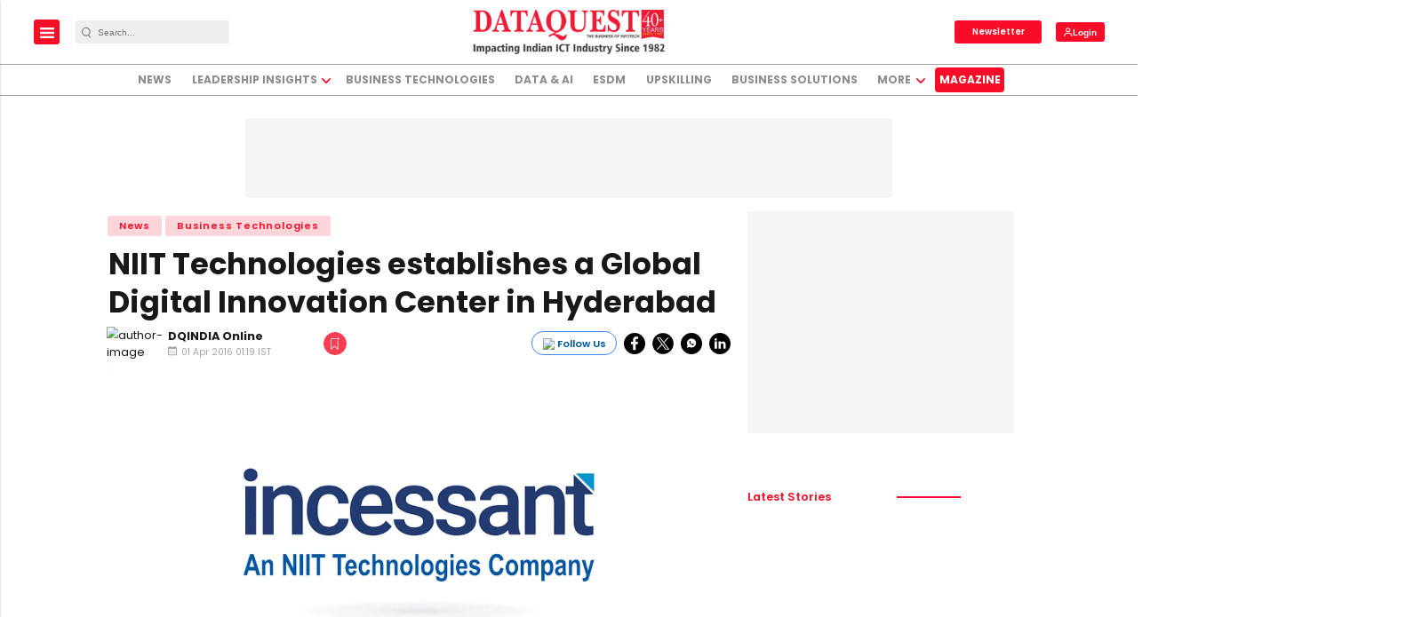

--- FILE ---
content_type: text/html; charset=utf-8
request_url: https://www.google.com/recaptcha/api2/aframe
body_size: -128
content:
<!DOCTYPE HTML><html><head><meta http-equiv="content-type" content="text/html; charset=UTF-8"></head><body><script nonce="EyKS5n_ZEOBZLuP2gChC5g">/** Anti-fraud and anti-abuse applications only. See google.com/recaptcha */ try{var clients={'sodar':'https://pagead2.googlesyndication.com/pagead/sodar?'};window.addEventListener("message",function(a){try{if(a.source===window.parent){var b=JSON.parse(a.data);var c=clients[b['id']];if(c){var d=document.createElement('img');d.src=c+b['params']+'&rc='+(localStorage.getItem("rc::a")?sessionStorage.getItem("rc::b"):"");window.document.body.appendChild(d);sessionStorage.setItem("rc::e",parseInt(sessionStorage.getItem("rc::e")||0)+1);localStorage.setItem("rc::h",'1766916326827');}}}catch(b){}});window.parent.postMessage("_grecaptcha_ready", "*");}catch(b){}</script></body></html>